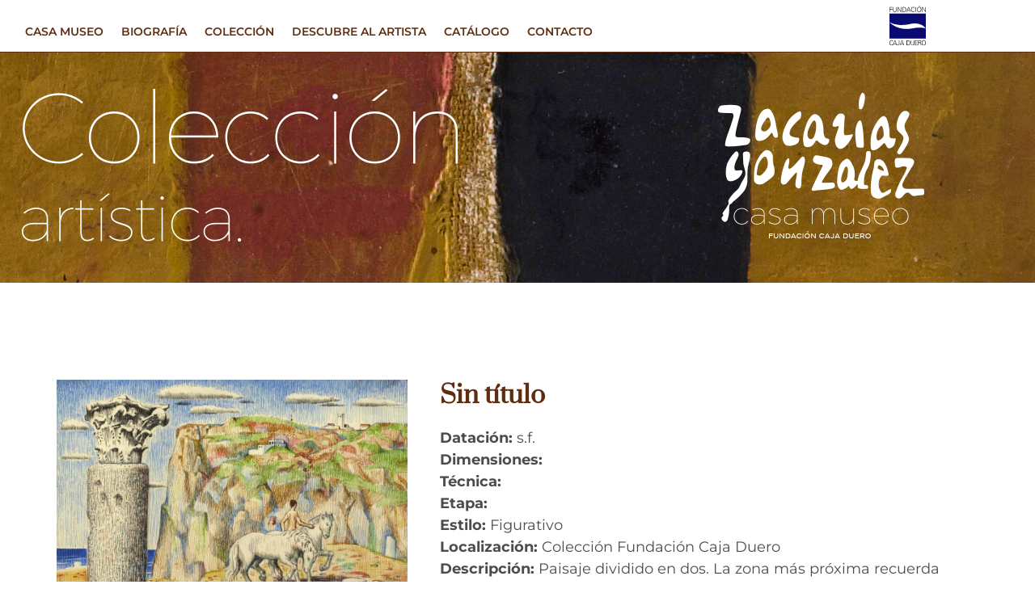

--- FILE ---
content_type: text/css
request_url: https://casamuseozacariasgonzalez.com/wp-content/uploads/elementor/css/post-52547.css?ver=1766741243
body_size: 9164
content:
.elementor-52547 .elementor-element.elementor-element-1d52186 > .elementor-container > .elementor-column > .elementor-widget-wrap{align-content:center;align-items:center;}.elementor-52547 .elementor-element.elementor-element-1d52186:not(.elementor-motion-effects-element-type-background), .elementor-52547 .elementor-element.elementor-element-1d52186 > .elementor-motion-effects-container > .elementor-motion-effects-layer{background-color:#FFFFFF;}.elementor-52547 .elementor-element.elementor-element-1d52186{border-style:solid;border-width:0px 0px 1px 0px;border-color:var( --e-global-color-primary );transition:background 0.3s, border 0.3s, border-radius 0.3s, box-shadow 0.3s;margin-top:0px;margin-bottom:0px;padding:0px 0px 0px 0px;}.elementor-52547 .elementor-element.elementor-element-1d52186 > .elementor-background-overlay{transition:background 0.3s, border-radius 0.3s, opacity 0.3s;}.elementor-bc-flex-widget .elementor-52547 .elementor-element.elementor-element-d9f2674.elementor-column .elementor-widget-wrap{align-items:center;}.elementor-52547 .elementor-element.elementor-element-d9f2674.elementor-column.elementor-element[data-element_type="column"] > .elementor-widget-wrap.elementor-element-populated{align-content:center;align-items:center;}.elementor-52547 .elementor-element.elementor-element-d9f2674.elementor-column > .elementor-widget-wrap{justify-content:center;}.elementor-52547 .elementor-element.elementor-element-d9f2674 > .elementor-element-populated{margin:5px 0px 5px 0px;--e-column-margin-right:0px;--e-column-margin-left:0px;padding:0px 0px 0px 0px;}.elementor-widget-nav-menu .elementor-nav-menu .elementor-item{font-family:var( --e-global-typography-primary-font-family ), Sans-serif;font-weight:var( --e-global-typography-primary-font-weight );line-height:var( --e-global-typography-primary-line-height );}.elementor-widget-nav-menu .elementor-nav-menu--main .elementor-item{color:var( --e-global-color-text );fill:var( --e-global-color-text );}.elementor-widget-nav-menu .elementor-nav-menu--main .elementor-item:hover,
					.elementor-widget-nav-menu .elementor-nav-menu--main .elementor-item.elementor-item-active,
					.elementor-widget-nav-menu .elementor-nav-menu--main .elementor-item.highlighted,
					.elementor-widget-nav-menu .elementor-nav-menu--main .elementor-item:focus{color:var( --e-global-color-accent );fill:var( --e-global-color-accent );}.elementor-widget-nav-menu .elementor-nav-menu--main:not(.e--pointer-framed) .elementor-item:before,
					.elementor-widget-nav-menu .elementor-nav-menu--main:not(.e--pointer-framed) .elementor-item:after{background-color:var( --e-global-color-accent );}.elementor-widget-nav-menu .e--pointer-framed .elementor-item:before,
					.elementor-widget-nav-menu .e--pointer-framed .elementor-item:after{border-color:var( --e-global-color-accent );}.elementor-widget-nav-menu{--e-nav-menu-divider-color:var( --e-global-color-text );}.elementor-widget-nav-menu .elementor-nav-menu--dropdown .elementor-item, .elementor-widget-nav-menu .elementor-nav-menu--dropdown  .elementor-sub-item{font-family:var( --e-global-typography-accent-font-family ), Sans-serif;font-weight:var( --e-global-typography-accent-font-weight );}.elementor-52547 .elementor-element.elementor-element-fde0b47 > .elementor-widget-container{margin:7px 0px 0px 20px;padding:0px 0px 0px 0px;}.elementor-52547 .elementor-element.elementor-element-fde0b47{z-index:1;--e-nav-menu-horizontal-menu-item-margin:calc( 0px / 2 );}.elementor-52547 .elementor-element.elementor-element-fde0b47 .elementor-menu-toggle{margin-right:auto;}.elementor-52547 .elementor-element.elementor-element-fde0b47 .elementor-nav-menu .elementor-item{font-family:"Montserrat", Sans-serif;font-size:14px;font-weight:600;line-height:1.3em;}.elementor-52547 .elementor-element.elementor-element-fde0b47 .elementor-nav-menu--main .elementor-item{color:var( --e-global-color-primary );fill:var( --e-global-color-primary );padding-left:11px;padding-right:11px;padding-top:18px;padding-bottom:18px;}.elementor-52547 .elementor-element.elementor-element-fde0b47 .elementor-nav-menu--main .elementor-item:hover,
					.elementor-52547 .elementor-element.elementor-element-fde0b47 .elementor-nav-menu--main .elementor-item.elementor-item-active,
					.elementor-52547 .elementor-element.elementor-element-fde0b47 .elementor-nav-menu--main .elementor-item.highlighted,
					.elementor-52547 .elementor-element.elementor-element-fde0b47 .elementor-nav-menu--main .elementor-item:focus{color:#AA6034;fill:#AA6034;}.elementor-52547 .elementor-element.elementor-element-fde0b47 .elementor-nav-menu--main .elementor-item.elementor-item-active{color:#AA6034;}.elementor-52547 .elementor-element.elementor-element-fde0b47 .elementor-nav-menu--main:not(.elementor-nav-menu--layout-horizontal) .elementor-nav-menu > li:not(:last-child){margin-bottom:0px;}.elementor-52547 .elementor-element.elementor-element-fde0b47 .elementor-nav-menu--dropdown{background-color:#FFFFFFD4;}.elementor-52547 .elementor-element.elementor-element-fde0b47 .elementor-nav-menu--dropdown a:hover,
					.elementor-52547 .elementor-element.elementor-element-fde0b47 .elementor-nav-menu--dropdown a:focus,
					.elementor-52547 .elementor-element.elementor-element-fde0b47 .elementor-nav-menu--dropdown a.elementor-item-active,
					.elementor-52547 .elementor-element.elementor-element-fde0b47 .elementor-nav-menu--dropdown a.highlighted{background-color:var( --e-global-color-primary );}.elementor-52547 .elementor-element.elementor-element-fde0b47 .elementor-nav-menu--dropdown a.elementor-item-active{background-color:var( --e-global-color-primary );}.elementor-52547 .elementor-element.elementor-element-fde0b47 div.elementor-menu-toggle{color:var( --e-global-color-primary );}.elementor-52547 .elementor-element.elementor-element-fde0b47 div.elementor-menu-toggle svg{fill:var( --e-global-color-primary );}.elementor-widget-image .widget-image-caption{color:var( --e-global-color-text );font-family:var( --e-global-typography-text-font-family ), Sans-serif;font-weight:var( --e-global-typography-text-font-weight );line-height:var( --e-global-typography-text-line-height );}.elementor-52547 .elementor-element.elementor-element-4484d0c{width:auto;max-width:auto;top:2px;z-index:2;text-align:end;}.elementor-52547 .elementor-element.elementor-element-4484d0c > .elementor-widget-container{margin:0px 15px 0px 15px;padding:0px 0px 0px 0px;}body:not(.rtl) .elementor-52547 .elementor-element.elementor-element-4484d0c{right:0px;}body.rtl .elementor-52547 .elementor-element.elementor-element-4484d0c{left:0px;}.elementor-52547 .elementor-element.elementor-element-4484d0c img{width:45px;}.elementor-theme-builder-content-area{height:400px;}.elementor-location-header:before, .elementor-location-footer:before{content:"";display:table;clear:both;}@media(max-width:1024px){.elementor-52547 .elementor-element.elementor-element-1d52186{margin-top:0px;margin-bottom:0px;padding:0px 10px 0px 10px;}.elementor-bc-flex-widget .elementor-52547 .elementor-element.elementor-element-d9f2674.elementor-column .elementor-widget-wrap{align-items:center;}.elementor-52547 .elementor-element.elementor-element-d9f2674.elementor-column.elementor-element[data-element_type="column"] > .elementor-widget-wrap.elementor-element-populated{align-content:center;align-items:center;}.elementor-52547 .elementor-element.elementor-element-d9f2674.elementor-column > .elementor-widget-wrap{justify-content:center;}.elementor-52547 .elementor-element.elementor-element-d9f2674 > .elementor-element-populated{margin:5px 5px 5px 5px;--e-column-margin-right:5px;--e-column-margin-left:5px;padding:0px 0px 0px 0px;}.elementor-widget-nav-menu .elementor-nav-menu .elementor-item{line-height:var( --e-global-typography-primary-line-height );}.elementor-52547 .elementor-element.elementor-element-fde0b47 > .elementor-widget-container{margin:10px 10px 0px 10px;padding:0px 0px 0px 0px;}.elementor-widget-image .widget-image-caption{line-height:var( --e-global-typography-text-line-height );}.elementor-52547 .elementor-element.elementor-element-4484d0c > .elementor-widget-container{margin:0px 0px 0px 0px;padding:0px 0px 0px 0px;}}@media(max-width:767px){.elementor-widget-nav-menu .elementor-nav-menu .elementor-item{line-height:var( --e-global-typography-primary-line-height );}.elementor-52547 .elementor-element.elementor-element-fde0b47 > .elementor-widget-container{margin:0px 0px 0px 0px;padding:0px 0px 0px 0px;}.elementor-52547 .elementor-element.elementor-element-fde0b47 .elementor-nav-menu--main > .elementor-nav-menu > li > .elementor-nav-menu--dropdown, .elementor-52547 .elementor-element.elementor-element-fde0b47 .elementor-nav-menu__container.elementor-nav-menu--dropdown{margin-top:20px !important;}.elementor-widget-image .widget-image-caption{line-height:var( --e-global-typography-text-line-height );}.elementor-52547 .elementor-element.elementor-element-4484d0c > .elementor-widget-container{margin:0px 0px 0px 0px;padding:0px 0px 0px 0px;}}@media(min-width:768px){.elementor-52547 .elementor-element.elementor-element-d9f2674{width:100%;}}/* Start custom CSS for section, class: .elementor-element-1d52186 */.menusup {
    max-height: 65px;
}/* End custom CSS */